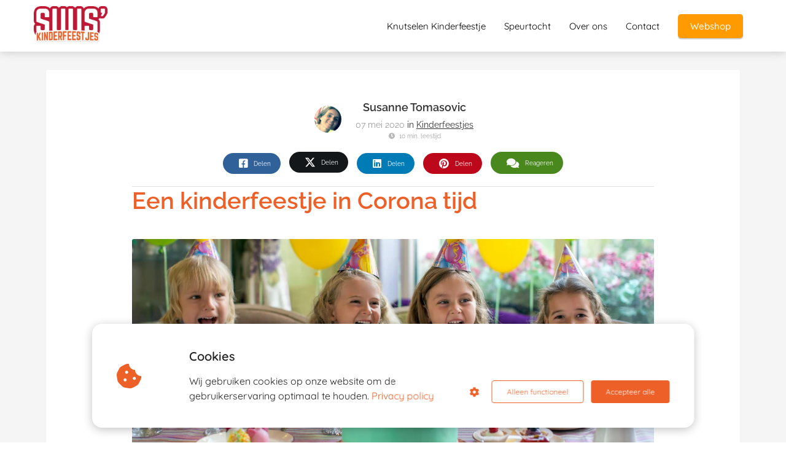

--- FILE ---
content_type: text/html
request_url: https://suuskinderfeestjes.nl/een-kinderfeestje-in-corona-tijd/
body_size: 21152
content:
<!DOCTYPE html><html
lang="nl" prefix="og: https://ogp.me/ns#"><head><meta
http-equiv="Content-Type" content="text/html; charset=utf-8" /><meta
name="viewport" content="width=device-width, initial-scale=1"><meta
property="og:locale" content="nl_NL"><link
rel="preload" fetchpriority="high" as="image" href="https://media-01.imu.nl/storage/suuskinderfeestjes.nl/2184/suus-kinderfeestjes.png" imagesrcset=""><link
rel="preload" fetchpriority="high" as="image" href="https://secure.gravatar.com/avatar/bd604c3dca40a60f454e90afa57e506f?s=96&d=mm&r=g" imagesrcset="https://media-01.imu.nl/storage/suuskinderfeestjes.nl/2184/kinderfeestje-tijdens-corona-header-1050x420.png 1050w"><link
rel="preload" fetchpriority="high" as="image" href="https://media-01.imu.nl/storage/suuskinderfeestjes.nl/2184/kinderfeestje-tijdens-corona-header-1050x420.png" imagesrcset="https://media-01.imu.nl/storage/suuskinderfeestjes.nl/2184/kinderfeestje-tijdens-corona-header-1050x420.png 1050w"><link
rel="preconnect" href="https://cdnjs.cloudflare.com"><link
rel="preconnect" href="https://app.phoenixsite.nl"><link
rel="preconnect" href="https://media-01.imu.nl"><link
rel="icon" href="https://media-01.imu.nl/wp-content/uploads?url=suuskinderfeestjes.nl/favicon.ico" type="image/x-icon" /><style>body,html{max-width:100%;display:none;font-family:"Roboto"}#wrapper{min-height:100%}.pricing-stars
p{font-family:FontAwesome}.editing-mode-message{display:none !important}</style><script>window.phx_track = window.phx_track || function() { (window.phx_track.q = window.phx_track.q || []).push(arguments) }</script><script defer>window.CookieConsent=new function(e){const t="cookie-warning-modal--popup";let n=JSON.parse(localStorage.getItem("cookieConsent")||"null");const c=!!n;function o(e=c){const t={c_consent_given:e};Object.entries(n).forEach((([e,n])=>{t[`c_consent_${e}`]=n})),"undefined"!=typeof phx_track&&phx_track("cookie_consent","","",t)}n={functional:!0,statistical:!1,marketing:!1,...n},o();const i=window.cookie_consent_compatibility_mode_enabled||!1;let s=null,a=null,l=null,d=null,u=null,r=null,k=null,h=null,g=null,m=null;const p=()=>{function t(e){h.checked=g.checked&&m.checked}s=e.getElementById("show-custom-settings"),a=e.getElementById("cookie"),l=e.getElementById("settings"),d=e.body,u=e.getElementById("accept-functional"),r=e.getElementById("accept-all"),k=e.getElementById("save-custom-settings"),h=e.getElementById("input-cookie-consent-all"),g=e.getElementById("input-cookie-consent-statistical"),m=e.getElementById("input-cookie-consent-marketing"),u.addEventListener("click",(function(){v(!1,!1),f(d,a)})),r.addEventListener("click",(function(){v(!0,!0),f(d,a)})),k.addEventListener("click",(function(){v(!!g.checked,!!m.checked),f(d,a),f(d,l)})),s.addEventListener("click",(function(){a.classList.remove("show"),setTimeout((function(){l.classList.add("show")}),100)})),h.addEventListener("change",(function(e){g.checked=e.target.checked,m.checked=e.target.checked})),g.addEventListener("change",t),m.addEventListener("change",t),c||setTimeout((()=>{L()}),1e3)};function f(e,n){n.classList.contains(t)&&e.classList.remove("active-popup"),n.classList.remove("show")}function v(t,c){n.statistical=t,n.marketing=c,localStorage.setItem("cookieConsent",JSON.stringify(n)),i?location.reload():_script_loader.loadScriptSrc(),e.dispatchEvent(new CustomEvent("cookie-consent-changed",{detail:{givenConsentItems:n}})),o(!0)}"complete"===e.readyState||"loaded"===e.readyState?p():e.addEventListener("DOMContentLoaded",p);const E=function(){g.checked=n.statistical,m.checked=n.marketing,h.checked=n.statistical&&n.marketing},L=function(){E(),a.classList.add("show"),a.classList.contains(t)&&d.classList.add("active-popup")};this.openCookieConsentPopup=function(){E(),l.classList.add("show"),d.classList.add("active-popup")},this.hasConsent=function(e){return n[e]||!1},this.getGivenConsentItems=function(){return n},this.hasGivenPreference=function(){return c}}(document);</script><link
rel="amphtml" href="https://suuskinderfeestjes.nl/een-kinderfeestje-in-corona-tijd/amp/"><script>window.pages_url = "https://app.phoenixsite.nl/";</script><script async src="[data-uri]" data-type="statistical"></script><script async src="[data-uri]" data-type="marketing"></script><meta
property="fb:admins" content="268478996545439"/><script type="text/javascript" async="" data-type="functional" lazy-script="https://static.klaviyo.com/onsite/js/Xue52D/klaviyo.js"></script> <script data-type="functional" lazy-script="[data-uri]"></script>  <script data-type="functional" lazy-script="[data-uri]"></script> <meta
name="google-site-verification" content="GC5XFWPK80peAchl3E5idPdYEZcswDQwneREYRAfJX0" /><title>Een kinderfeestje in Corona tijd</title><meta
name="description" content="We hebben de afgelopen tijd heel wat teleurgestelde kinderen gezien. Jarig zijn in Corona tijd is toch minder leuk. Niet&hellip;"/><meta
name="keywords" content=""/><meta
name="robots" content="index, follow"/><link
rel="dns-prefetch" href="//cdn.phoenixsite.nl" /><link><link
rel="dns-prefetch" href="//app.phoenixsite.nl" /><link><link
rel="canonical" href="https://suuskinderfeestjes.nl/een-kinderfeestje-in-corona-tijd/"><meta
property="og:type" content="article"/><meta
name="twitter:card" content="summary" /><meta
property="og:title" content="Een kinderfeestje in Corona tijd"/><meta
property="og:description" content="We hebben de afgelopen tijd heel wat teleurgestelde kinderen gezien. Jarig zijn in Corona tijd is toch minder leuk. Niet&hellip;"/><meta
property="og:image" content="https://media-01.imu.nl/storage/suuskinderfeestjes.nl/2184/kinderfeestje-tijdens-corona-header-1050x420.png"/><meta
property="og:url" content="https://suuskinderfeestjes.nl/een-kinderfeestje-in-corona-tijd/"/><script type="application/ld+json">{
          "@context": "https://schema.org",
          "@type": "NewsArticle",
          "mainEntityOfPage": {
            "@type": "WebPage",
            "@id": "https://suuskinderfeestjes.nl/een-kinderfeestje-in-corona-tijd/"
          },
          "headline": "Een kinderfeestje in Corona tijd",
          "image": [
            "https://media-01.imu.nl/storage/suuskinderfeestjes.nl/2184/kinderfeestje-tijdens-corona-header-1050x420.png"
           ],
                "datePublished": "2020-05-07 09:42:32",
                "dateModified": "2025-03-09 18:02:51",
          "author": {
            "@type": "Person",
            "name": "Susanne Tomasovic"
          },
           "publisher": {
            "@type": "Organization",
            "name": "Suus kinderfeestjes",
            "logo": {
              "@type": "ImageObject",
              "url": "https://media-01.imu.nl/storage/suuskinderfeestjes.nl/2184/suus-kinderfeestjes.png"
            }
          },
          "description": "We hebben de afgelopen tijd heel wat teleurgestelde kinderen gezien. Jarig zijn in Corona tijd is toch minder leuk. Niet…"
        }</script><script>window.active_data_resources_comments = {"app_domain":"https:\/\/app.phoenixsite.nl","privacy_policy_url":"https:\/\/suuskinderfeestjes.nl\/privacy-policy\/","website_lang":"nl_NL","translations":{"publish_comment":"Reactie plaatsen","your_comment":"Jouw reactie...","characters_used":"karakters gebruikt","name":"Naam","email":"E-mail","email_wont_be_published":"Je e-mailadres zal nooit worden gedeeld of gepubliceerd"},"article":{"id":134799,"domain":"suuskinderfeestjes.nl","comments_manually_approve":0,"comments_allow_anonymous":0}}</script><script type="application/javascript">window.addEventListener("load", function () {
                    let buttons = document.getElementsByClassName("leave-comment-btn");
                    let commentScriptLoaded = false;
                    
                    function addCommentScript(entries) {
                      if (!entries[0].isIntersecting) return;
                      if (commentScriptLoaded) return;
                      commentScriptLoaded = true;
                      let headID = document.getElementsByTagName("head")[0];
                      let newScript = document.createElement("script");
                      newScript.type = "text/javascript";
                      newScript.src = "https://app.phoenixsite.nl/js/comments.js?v=20251216193724";
                      headID.appendChild(newScript);
                    }
                    
                    let options = {
                      rootMargin: "0px",
                      threshold: 0.1
                    }
                    
                    let observer = new IntersectionObserver((entries) => addCommentScript(entries), options);
    
                    for (let i = 0; i < buttons.length; i++) {
                      observer.observe(buttons[i])
                    }
                });</script> <script>var base_pages_api_url = "https://app.phoenixsite.nl/";</script> <script>let url_string = window.location.href;
  let url = new URL(url_string);
  let order_value = url.searchParams.get("order_value");
  let order_name = url.searchParams.get("product_name");
  let order_sku = url.searchParams.get("sku");
  let order_number = url.searchParams.get("nr");
  let order_quantity = url.searchParams.get("quantity");

  if(!!order_value && !!order_name && !!order_sku && !!order_number && !!order_quantity) {
    window.dataLayer = window.dataLayer || [];
    dataLayer.push({
      "event": "purchase",
      "transactionId": order_number,
      "transactionTotal": order_value,
      "transactionProducts": [{
        "sku": order_sku,
        "name": order_name,
        "price": order_value,
        "quantity":order_quantity
      }] });
  }</script> <script defer src="https://cdnjs.cloudflare.com/ajax/libs/jquery/3.6.0/jquery.min.js"></script> <script defer src="https://cdn.phoenixsite.nl/pageomatic/assets/js/client/parameter-vars.js?v=20251216193724"></script> <script defer src="https://cdn.phoenixsite.nl/pageomatic/assets/js/client/img-popup-box.js?v=20251216193724"></script> <script defer src="https://cdn.phoenixsite.nl/pageomatic/assets/js/client/video-popup-box.js?v=20251216193724"></script> <script defer src="https://cdn.phoenixsite.nl/pageomatic/assets/js/client/portfolio-popup-box.js?v=20251216193724"></script> <script defer src="https://cdn.phoenixsite.nl/pageomatic/assets/js/client/menu-scroll.js?v=20251216193724"></script> <script defer src="https://cdn.phoenixsite.nl/pageomatic/assets/js/client/anchor-scroll-script.js?x=2&v=20251216193724"></script> <script defer src="https://cdn.phoenixsite.nl/pageomatic/assets/js/client/box-slider-script.js?v=20251216193724"></script> <script defer src="https://cdn.phoenixsite.nl/pageomatic/assets/js/client/common-scripts-ps.js?v=20251216193724"></script> <script defer src="https://cdn.phoenixsite.nl/pageomatic/assets/js/client/two-step-optin-trigger.js?v=20251216193724"></script> <script defer type='text/javascript' src="https://cdn.phoenixsite.nl/pageomatic/assets/js/client/phx-admin-menu.js?v=20251216193724"></script> <script defer type='text/javascript' src="https://cdn.phoenixsite.nl/pageomatic/assets/js/client/fake-scroll.js"></script> <script defer src="https://app.phoenixsite.nl/js/popups.js?v=20251216193724"></script> <script defer src="https://cdn.phoenixsite.nl/pageomatic/assets/js/client/turbo-snippets-new.js?v=20251216193724"></script> <script defer src="https://cdn.phoenixsite.nl/pageomatic/assets/js/client/blogpost-scripts.js?v=20251216193724"></script> <script defer src="https://cdn.phoenixsite.nl/pageomatic/assets/js/client/optin-forms.js?v=20251216193724"></script> <script  src="https://cdn.phoenixsite.nl/pageomatic/assets/js/client/uuid.js?v=20251216193724"></script> <script defer src="https://cdn.phoenixsite.nl/pageomatic/assets/js/client/social-counter.js?v=20251216193724"></script> <script defer src="https://cdn.phoenixsite.nl/pageomatic/assets/js/client/news-unit-new.js?v=20251216193724"></script> <script async
            defer
            src="https://sc.imu.nl/js/phx-analytics.js?v=20251216193724"
            data-w-id="782"
            data-p-t="blog_post_template"
    ></script> <link
rel="stylesheet" type="text/css" href="https://cdn.phoenixsite.nl/pageomatic/assets/css/releases/flat-theme-general.css?v=20251216193724"><link
rel="stylesheet" type="text/css" href="https://cdn.phoenixsite.nl/pageomatic/assets/css/pages-phoenix-footers.css?v=20251216193724"><link
rel="stylesheet" type="text/css" href="https://cdn.phoenixsite.nl/pageomatic/assets/css/master-style.css?v=20251216193724"><link
rel="stylesheet" type="text/css" href="https://cdn.phoenixsite.nl/pageomatic/assets/css/releases/phx-admin-menu.css?v=20251216193724"><link
rel="stylesheet" type="text/css" href="https://app.phoenixsite.nl/api/v1.0/assets/custom.css?domain=suuskinderfeestjes.nl&website_design_id=1118&v=20251216193724-1525439912"><link
rel="preload" href="https://cdnjs.cloudflare.com/ajax/libs/font-awesome/5.15.4/css/all.min.css" as="style" onload="this.onload=null;this.rel='stylesheet'"><link
rel="preload" href="https://cdn.phoenixsite.nl/pageomatic/assets/css/font-styles/poppins.css" as="style" onload="this.onload=null;this.rel='stylesheet'"><link
rel="preload" href="https://cdn.phoenixsite.nl/pageomatic/assets/css/font-styles/didact-gothic.css" as="style" onload="this.onload=null;this.rel='stylesheet'"><link
rel="preload" href="https://cdn.phoenixsite.nl/pageomatic/assets/css/font-styles/quicksand.css" as="style" onload="this.onload=null;this.rel='stylesheet'"><link
rel="preload" href="https://cdn.phoenixsite.nl/pageomatic/assets/css/font-styles/raleway.css" as="style" onload="this.onload=null;this.rel='stylesheet'"><link
rel="preload" href="https://cdn.phoenixsite.nl/pageomatic/assets/css/font-styles/montserrat.css" as="style" onload="this.onload=null;this.rel='stylesheet'"><link
rel="preload" href="https://cdn.phoenixsite.nl/pageomatic/assets/css/font-styles/open-sans.css" as="style" onload="this.onload=null;this.rel='stylesheet'"><link
rel="preload" href="https://cdn.phoenixsite.nl/pageomatic/assets/css/font-styles/roboto.css" as="style" onload="this.onload=null;this.rel='stylesheet'"><noscript><link
rel="stylesheet" href="https://cdnjs.cloudflare.com/ajax/libs/font-awesome/5.15.4/css/all.min.css"><link
rel="stylesheet" href="https://cdn.phoenixsite.nl/pageomatic/assets/css/font-styles/poppins.css"><link
rel="stylesheet" href="https://cdn.phoenixsite.nl/pageomatic/assets/css/font-styles/didact-gothic.css"><link
rel="stylesheet" href="https://cdn.phoenixsite.nl/pageomatic/assets/css/font-styles/quicksand.css"><link
rel="stylesheet" href="https://cdn.phoenixsite.nl/pageomatic/assets/css/font-styles/raleway.css"><link
rel="stylesheet" href="https://cdn.phoenixsite.nl/pageomatic/assets/css/font-styles/montserrat.css"><link
rel="stylesheet" href="https://cdn.phoenixsite.nl/pageomatic/assets/css/font-styles/open-sans.css"><link
rel="stylesheet" href="https://cdn.phoenixsite.nl/pageomatic/assets/css/font-styles/roboto.css"></noscript><script>window.phxsite = {"app_domain":"https:\/\/app.phoenixsite.nl","pages_version":2.1};</script> </head><body> <script data-type="marketing">!function(f,b,e,v,n,t,s)
  {if(f.fbq)return;n=f.fbq=function(){n.callMethod?
  n.callMethod.apply(n,arguments):n.queue.push(arguments)};
  if(!f._fbq)f._fbq=n;n.push=n;n.loaded=!0;n.version='2.0';
  n.queue=[];t=b.createElement(e);t.async=!0;
  t.src=v;s=b.getElementsByTagName(e)[0];
  s.parentNode.insertBefore(t,s)}(window, document,'script',
  'https://connect.facebook.net/en_US/fbevents.js');
  fbq('init', '1747737355487576');</script> <noscript><img
height="1" width="1" style="display:none"
src="https://www.facebook.com/tr?id=1747737355487576&ev=PageView&noscript=1"
/></noscript><div
id="wrapper"> <script type="application/ld+json">{
                    "@context": "https://schema.org",
                    "@type": "Organization",

                    "@id": " https://suuskinderfeestjes.nl ",
                    "name" : " Suus kinderfeestjes ",
                    "url": " https://suuskinderfeestjes.nl ",
                    "email": " info@suuskinderfeestjes.nl ",
                    "telephone": " 0031299684024 ",
                    "address": {
                        "@type": "PostalAddress",
                        "streetAddress": " Insulindeweg 27 ",
                        "addressLocality": " Middenbeemster ",
                        "postalCode": " 1462MJ ",
                        "addressCountry": "NL"
                    },
                    "logo": "https://media-01.imu.nl/storage/suuskinderfeestjes.nl/2184/suus-kinderfeestjes.png", "sameAs" :
                    [
                        "https://www.facebook.com/suuskinderfeestjes", "https://twitter.com/suuskinderfeest", "https://www.youtube.com/channel/UCpqzTvzxW1BmZSSkqLc594g", "https://www.linkedin.com/in/jouw-profiel", "https://instagram.com/suuskinderfeest", "https://www.pinterest.com/suusfeest/"
                    ]
                }</script><div
id="fb-root"></div><script>window.pages_url = "https://app.phoenixsite.nl/";</script><script>function getFBCookie(cname) {
                        let name = cname + "=";
                    let decodedCookie = decodeURIComponent(document.cookie);
                    let ca = decodedCookie.split(";");
                    for(let i = 0; i <ca.length; i++) {
                            let c = ca[i];
                        while (c.charAt(0) == " ") {
                            c = c.substring(1);
                        }
                        if (c.indexOf(name) == 0) {
                            return c.substring(name.length, c.length);
                        }
                    }
                    return "";
                }const fbp = getFBCookie('_fbp'); const fbc = getFBCookie('_fbc');window.page_view_uuid = generateUUID();fbq('track', 'PageView', {fbp: fbp, fbc: fbc,} );window.push_page_view = true;</script><div><div
class="header-client-styling"><div
class="basic-header-styling small-size-header"><div
class="desktop-header "><div
style="background-color: #ffffff; color: #000000" class="preview-header-item small-size-header"><div
class="header-item-placement normal-width-header">
<a
href="https://suuskinderfeestjes.nl/" class="logo-link"><div
class="desktop-logo">
<img
src="https://media-01.imu.nl/storage/suuskinderfeestjes.nl/2184/suus-kinderfeestjes.png" alt="suus kinderfeestjes" title="Een bijzonder kinderfeestje in een handomdraai!" srcset="" width="" height=""></div>
</a><div
class="menu-bar"><div
class="menu-list menu-margin" style="color: #000000">
<a
href="https://suuskinderfeestjes.nl/knutselen-kinderfeestje/" class="menu-link-styling" ><div
class="menu-item menu-item-background    background-effect">
Knutselen Kinderfeestje</div>
</a></div><div
class="menu-list menu-margin" style="color: #000000">
<a
href="https://suuskinderfeestjes.nl/speurtochten/" class="menu-link-styling" ><div
class="menu-item menu-item-background    background-effect">
Speurtocht</div>
</a></div><div
class="menu-list menu-margin" style="color: #000000">
<a
href="https://suuskinderfeestjes.nl/over-ons/" class="menu-link-styling" ><div
class="menu-item menu-item-background    background-effect">
Over ons</div>
</a></div><div
class="menu-list menu-margin" style="color: #000000">
<a
href="https://suuskinderfeestjes.nl/contact/" class="menu-link-styling" ><div
class="menu-item menu-item-background    background-effect">
Contact</div>
</a></div><div
class="menu-list">
<a
href="https://suuskinderfeestjesshop.nl" ><div
class="menu-item" style="color: #000000;"><div
class="cta-header-button " style="color: #ffffff; background-color: #ff9b00">
Webshop</div></div>
</a></div></div></div></div></div></div><div
class="mobile-header top-mobile-template"><div
style="background-color: #ffffff; color: #000000" class="mobile-header-bar">
<a
href="https://suuskinderfeestjes.nl/"><div
class="mobile-logo">
<img
src="https://media-01.imu.nl/storage/suuskinderfeestjes.nl/2184/suus-kinderfeestjes.png" alt="suus kinderfeestjes" title="Een bijzonder kinderfeestje in een handomdraai!" srcset="" width="" height=""></div>
</a><div
class="mobile-header-menu-bar"><div
class="burger-menu-icon">
<i
class="fa fa-bars"></i></div></div></div><div
class="mobile-menu-item-container" style="background-color: #ffffff">
<a
href="https://suuskinderfeestjes.nl/knutselen-kinderfeestje/"><div
class="mobile-menu-nav-item " style="color: #000000">
Knutselen Kinderfeestje</div>
</a>
<a
href="https://suuskinderfeestjes.nl/speurtochten/"><div
class="mobile-menu-nav-item " style="color: #000000">
Speurtocht</div>
</a>
<a
href="https://suuskinderfeestjes.nl/over-ons/"><div
class="mobile-menu-nav-item " style="color: #000000">
Over ons</div>
</a>
<a
href="https://suuskinderfeestjes.nl/contact/"><div
class="mobile-menu-nav-item " style="color: #000000">
Contact</div>
</a><div
class="mobile-bottom-flex">
<a
class="mobile-cta-button" href="https://suuskinderfeestjesshop.nl" ><div
class="menu-item" style="color: #000000;"><div
class="cta-header-button " style="color: #ffffff; background-color: #ff9b00">
Webshop</div></div>
</a></div></div></div></div></div><div
class="two-step-optin-wrapper flat-theme"><div
class="two-step-popup primary-c-bg-gradient two-step-close"></div></div><div
id="loadbalancer_valid_cache" style="display:none"></div><div
class="odd-even-row  all-devices  flat-theme"><div
class="row-nest-one" data-rowuuid="b16cc92c-9f76-48bf-a747-c76026aac242" id="1" data-element="standard-blogpost-template"><div
class="row-nest-two" id="content_row_7629458"><div
class="row-nest-three row-bg-gray     " style="color: #333333; background-color: ; background-image: ; "><div
class="full-row blogpost-padding higher-z-index blogpost-template-wrapper flat-theme flat-theme-content" ><div
class="share-icons-wrap"><div
class="share-icons-modal"><div
class="close-share-modal primary-c-contrast-txt">
<i
class="fa fa-times"></i></div><div
class="share-modal-title primary-c-bg primary-c-contrast-txt">
Sharing would be great!</div><div
class="share-modal-text">
Sharing would be great!</div><div
class="share-modal-inner">
<a
data-platform="facebook" class="share-post-btn share-post-btn-frame facebook mimic-title" >
<i
class="fab fa-facebook"></i><div
class="share-post-btn-txt">
Delen</div><div
class="share-count">
0</div>
</a>
<a
data-platform="twitter" class="share-post-btn share-post-btn-frame twitter mimic-title" style="background-color: #14171A!important;" >
<svg
xmlns="http://www.w3.org/2000/svg" width="16" height="16" fill="currentColor" class="bi bi-twitter-x" viewBox="0 0 16 16" style="margin-right:10px;margin-left:10px;" >
<path
d="M12.6.75h2.454l-5.36 6.142L16 15.25h-4.937l-3.867-5.07-4.425 5.07H.316l5.733-6.57L0 .75h5.063l3.495 4.633L12.601.75Zm-.86 13.028h1.36L4.323 2.145H2.865z"/>
</svg><div
class="share-post-btn-txt">
Delen</div><div
class="share-count">
0</div>
</a>
<a
data-platform="linkedin" class="share-post-btn share-post-btn-frame linkedin mimic-title" >
<i
class="fab fa-linkedin"></i><div
class="share-post-btn-txt">
Delen</div><div
class="share-count">
0</div>
</a>
<a
data-platform="pinterest" class="share-post-btn share-post-btn-frame pinterest mimic-title" >
<i
class="fab fa-pinterest"></i><div
class="share-post-btn-txt">
Delen</div><div
class="share-count">
0</div>
</a>
<a
target="_blank" href="whatsapp://send?text=https://suuskinderfeestjes.nl/een-kinderfeestje-in-corona-tijd/"  class="share-post-btn whatsapp mimic-title" >
<i
class="fab fa-whatsapp"></i>
</a></div></div></div><div
class="subscribe-wrap"><div
class="subscribe-modal"><div
class="close-subscribe-modal primary-c-contrast-txt">
<i
class="fa fa-times"></i></div><div
class="subscribe-modal-title primary-c-contrast-txt primary-c-bg">
Follow us to receive the latest news!</div><div
class="subscribe-modal-text">
Follow us to receive the latest news!</div><div
class="subscribe-modal-form">
<:optin-form-placeholder></:optin-form-placeholder></div><div
class="subscribe-modal-social" style="display: none;"><div
class="subscribe-social-title"></div><div
class="row socialmediaprofiles"><div
class="col-xs-12">
<a
href="https://www.facebook.com/suuskinderfeestjes" class="link-facebook" target="_blank">
<span
class="fab fa-facebook facebook"></span><div
class="hidden-profile-bg"></div>
</a>
<a
href="https://twitter.com/suuskinderfeest" class="link-twitter" style="background-color: #14171A;" target="_blank">
<svg
xmlns="http://www.w3.org/2000/svg" width="16" height="16" fill="white" class="bi bi-twitter-x" viewBox="0 0 16 16">
<path
d="M12.6.75h2.454l-5.36 6.142L16 15.25h-4.937l-3.867-5.07-4.425 5.07H.316l5.733-6.57L0 .75h5.063l3.495 4.633L12.601.75Zm-.86 13.028h1.36L4.323 2.145H2.865z"/>
</svg><div
class="hidden-profile-bg"></div>
</a>
<a
href="https://www.youtube.com/channel/UCpqzTvzxW1BmZSSkqLc594g" class="link-youtube" target="_blank">
<span
class="fab fa-youtube youtube"></span><div
class="hidden-profile-bg"></div>
</a>
<a
href="https://www.linkedin.com/in/jouw-profiel" class="link-linkedin" target="_blank">
<span
class="fab fa-linkedin linkedin"></span><div
class="hidden-profile-bg"></div>
</a>
<a
href="https://instagram.com/suuskinderfeest" class="link-instagram" target="_blank">
<span
class="fab fa-instagram instagram"></span><div
class="hidden-profile-bg"></div>
</a>
<a
href="https://www.pinterest.com/suusfeest/" class="link-pinterest" target="_blank">
<span
class="fab fa-pinterest pinterest"></span><div
class="hidden-profile-bg"></div>
</a></div></div></div></div></div><div
class="full-row-center"><div
class="standard-blogpost-unit blogpost-unit-wrapper"><div
class="blogpost-share-wrap-sidedock"><div
class="share-buttons-cta-txt"></div><div
class="share-buttons-wrap" style="display: none;">
<a
data-platform="facebook" class="share-post-btn share-post-btn-frame facebook mimic-title" >
<i
class="fab fa-facebook color-icon"></i><div
class="share-post-btn-txt">
Delen</div><div
class="share-count facebook-share-count">
0</div>
</a>
<a
data-platform="twitter" class="share-post-btn share-post-btn-frame twitter mimic-title" style="background-color: #14171A!important;" >
<svg
xmlns="http://www.w3.org/2000/svg" width="16" height="16" fill="currentColor" class="bi bi-twitter-x" viewBox="0 0 16 16" style="margin-right:10px;margin-left:10px;" >
<path
d="M12.6.75h2.454l-5.36 6.142L16 15.25h-4.937l-3.867-5.07-4.425 5.07H.316l5.733-6.57L0 .75h5.063l3.495 4.633L12.601.75Zm-.86 13.028h1.36L4.323 2.145H2.865z"/>
</svg><div
class="share-post-btn-txt">
Delen</div><div
class="share-count twitter-share-count">
0</div>
</a>
<a
data-platform="linkedin" class="share-post-btn share-post-btn-frame linkedin mimic-title" >
<i
class="fab fa-linkedin color-icon"></i><div
class="share-post-btn-txt">
Delen</div><div
class="share-count linkedin-share-count">
0</div>
</a>
<a
data-platform="pinterest" class="share-post-btn pinterest share-post-btn-frame mimic-title" >
<i
class="fab fa-pinterest  color-icon"></i><div
class="share-post-btn-txt">
Delen</div><div
class="share-count pinterest-share-count">
0</div>
</a>
<a
href="#commentsanchor" class="share-post-btn trigger-comments mimic-title" >
<i
class="fa fa-comments  color-icon"></i><div
class="share-post-btn-txt">
Reageren</div>
</a><div
class="share-post-btn no-animation total-likes-leftbar mimic-title"><div
class="side-total-share-count"><div
class="total-share-count">
0</div>
<i
class="fa fa-heart"></i></div>
<span>Times shared</span></div></div></div><div
class="blogpost-top-wrap"><div
class="blogpost-info-wrap"><div
class="blogpost-author-img">
<img
src="https://secure.gravatar.com/avatar/bd604c3dca40a60f454e90afa57e506f?s=96&d=mm&r=g" width="50" height="50"></div><div
class="blogpost-author-details"><div
class="blogpost-author-name">
<a
href="https://suuskinderfeestjes.nl/author/susanne">Susanne Tomasovic</a></div><div
class="blogpost-date-category-wrap"><div
class="blogpost-date">
07 mei 2020&nbsp;</div><div
class="blogpost-category">
in <a
href="https://suuskinderfeestjes.nl/kinderfeestjes/">Kinderfeestjes</a></div><div
class="article-avarage-read"><div
class='blog-post-read-time-holder'>10
min. leestijd</div></div></div></div></div><div
class="blogpost-share-wrap-onestep standard-blogpost-share-wrap-onestep"><div
class="share-buttons-cta-txt"></div><div
class="mobile-cta-txt" >
Sharing is caring</div><div
class="share-buttons-wrap" >
<a
data-platform="facebook" class="share-post-btn share-post-btn-frame facebook mimic-title" >
<i
class="fab fa-facebook  color-icon"></i><div
class="share-post-btn-txt">
Delen</div><div
class="share-count facebook-share-count">
0</div>
</a>
<a
data-platform="twitter" class="share-post-btn share-post-btn-frame twitter mimic-title" style="background-color: #14171A!important;" >
<svg
xmlns="http://www.w3.org/2000/svg" width="16" height="16" fill="currentColor" class="bi bi-twitter-x" viewBox="0 0 16 16" style="margin-right:10px;margin-left:10px;" >
<path
d="M12.6.75h2.454l-5.36 6.142L16 15.25h-4.937l-3.867-5.07-4.425 5.07H.316l5.733-6.57L0 .75h5.063l3.495 4.633L12.601.75Zm-.86 13.028h1.36L4.323 2.145H2.865z"/>
</svg><div
class="share-post-btn-txt">
Delen</div><div
class="share-count twitter-share-count">
0</div>
</a>
<a
data-platform="linkedin" class="share-post-btn linkedin share-post-btn-frame mimic-title" >
<i
class="fab fa-linkedin color-icon"></i><div
class="share-post-btn-txt">
Delen</div><div
class="share-count linkedin-share-count">
0</div>
</a>
<a
data-platform="pinterest" class="share-post-btn share-post-btn-frame pinterest mimic-title" >
<i
class="fab fa-pinterest  color-icon"></i><div
class="share-post-btn-txt">
Delen</div><div
class="share-count pinterest-share-count">
0</div>
</a>
<a
href="#commentsanchor" class="share-post-btn trigger-comments mimic-title" >
<i
class="fa fa-comments  color-icon"></i><div
class="share-post-btn-txt">
Reageren</div>
</a>
<a
target="_blank" href="whatsapp://send?text=https://suuskinderfeestjes.nl/een-kinderfeestje-in-corona-tijd/" class="share-post-btn whatsapp mimic-title" >
<i
class="fab fa-whatsapp  color-icon"></i>
<span>Delen</span>
</a></div></div><div
class="blogpost-share-wrap-twostep standard-blogpost-share-wrap-twostep hidden"><div
class="share-post-btn share-trigger"  ><div
class="share-txt">
Delen</div><div
class="total-shares-header"><div
class="total-shares-header-num total-share-count">
<i
class="fa fa-solid fa-heart"></i></div></div></div><div
class="share-post-btn share-trigger"  style="display: none;"><div
class="share-txt">
Delen</div><div
class="total-shares-header"><div
class="total-shares-header-num total-share-count">
<i
class="fa fa-solid fa-heart"></i></div></div></div>
<a
href="#commentsanchor" class="respond-post-btn" ><div
class="share-txt">
Reageren</div><div
class="respond-icon">
<i
class="fa fa-comment"></i></div>
</a><div
class="clear"></div></div><div
class="clear"></div></div><div
class="blogpost-title primary-c-txt"><h1>Een kinderfeestje in Corona tijd</h1></div><div
class="blogpost-header-img">
<img
src="https://media-01.imu.nl/storage/suuskinderfeestjes.nl/2184/kinderfeestje-tijdens-corona-header-1050x420.png" srcset="https://media-01.imu.nl/storage/suuskinderfeestjes.nl/2184/kinderfeestje-tijdens-corona-header-1050x420.png 1050w"  "" alt="Een kinderfeestje in Corona tijd"></div><div
id="article-content-holder" class="blogpost-content">
We hebben de afgelopen tijd heel wat teleurgestelde kinderen gezien. Jarig zijn in Corona tijd is toch minder leuk. Niet kunnen trakteren, geen visite en het kinderfeestje op de lange baan.Toch lijkt het nu voorzichtig weer mogelijk. Maar hoe organiseer je nu een veilig kinderfeestje? Waar moet je op letten en wat kan wel en wat kun je beter niet doen?Op 6 mei versoepelde de overheid de maatregelen tegen Corona en het goede nieuws is"Kinderfeestjes kunnen, als je rekening houdt met een aantal zaken weer gevierd worden!<h1>Een kinderfeestje in Corona tijd, houd hier rekening mee:</h1>
Vanuit de overheid zijn er in ieder geval een aantal zaken duidelijk gemaakt:<ul><li><strong>Jonge kinderen mogen samen spelen.</strong> Het betref kinderen tot 12 jaar. Zij hoeven geen 1,5 meter afstand van elkaar te houden.</li><li><strong>Samen buiten spelen is veiliger</strong></li><li><strong>Bij verkoudsheidsklachten blijf je thuis</strong></li><li><strong>Hygiëne is heel belangrijk</strong> (handen wassen, handen wassen, handen wassen)</li><li><strong>Groepen tot maximaal 10 kinderen</strong> zijn  op dit moment toegestaan</li><li><strong>Vanaf 11 mei</strong> gaan de kinderen weer voorzichtig naar school en het lijkt dan ook verstandig om vanaf dan het kinderfeestje te plannen</li></ul><h3>Vanaf 1 juni:</h3>
[tweetquote]De Corona maatregelen worden langzaam versoepeld. Vanaf 1 juni is het weer mogelijk om met groepen tot 30 personen samen te komen[/tweetquote]Goed nieuws dus als jij wat meer kinderen uit wilt nodigen maar houd in je achterhoofd dat als je de groep groter maakt, dit ook het risico groter maakt. Bovendien moet je je afvragen of het voor de jarige fijn is als er zo'n grote groep komt. Het is onze ervaring dat het vaak nogal overweldigend is. Natuurlijk biedt dit wel de mogelijkheid om met de familie de verjaardag in te halen maar denk er ook dan om dat je zoveel mogelijk afstand houdt en dat je mensen die in de risicogroep zitten wellicht later apart moet ontvangen.<h3>Verder zijn er verschillende zaken om rekening mee te houden:</h3><ul><li>Om het risico van verspreiding tegen te gaan, is het verstandig <strong>alleen bestaande contacten uit te nodigen</strong>. Is de klas van je kind op dit moment dus verdeeld in twee of meer groepen? Dan kun je het best kinderen uitnodigingen die je kind dagelijks al ziet. Dit zouden natuurlijk ook de vriendjes kunnen zijn waarmee je kind na school altijd buiten speelt of de vriendjes van de sportclub.</li><li><strong>Het contact met volwassenen moet je proberen te minimaliseren</strong>. Bedenk dus voor het feestje al hoe je de kinderen bijvoorbeeld laat binnen komen. Spreek bijvoorbeeld met ouders af dat zij niet mee naar binnen gaan maar al afscheid nemen bij het hek. Bedenk bovendien of het handig is om de kinderen na het feestje op te laten halen of ze thuis te brengen en welke vorm je ook kiest, bedenk hoe je dit zo kunt doen dat dit je hierbij zo min mogelijk contact hebt met andere volwassenen. Een kinderfeestje kan nog wel eens uitlopen, het zou dan niet handig zijn als ouders bij jou op de stoep samen moeten wachten.</li><li><strong>Vraag vooraf aan ouders of de kinderen verkouden zijn</strong>. Wees direct duidelijk; bij verkoudheid liever niet komen. Dat zou je ook op de uitnodiging kunnen melden. Zo weten de ouders van de andere kinderen ook dat je er serieus mee omgaat. Dit geeft in een onzeker tijd vertrouwen. Het is verstandig om ook bij de aanvang van het feestje nogmaals aan de ouders te vragen of de kinderen niet verkouden zijn.</li><li><strong>Hygiëne is natuurlijk een van de belangrijkste zaken</strong> bij het bestrijden van Corona. Toch vinden zeker jonge kinderen het vaak lastig de handen te wassen. Het fonteintje is net te hoog of ze willen na het plassen zo snel mogelijk terug naar de andere kinderen om maar niets te missen. Denk hier vooraf over na en begeleid jonge kinderen eventueel als ze naar het toilet gaan. Vraag oudere kinderen even terloops of ze de handen hebben gewassen en plan momenten in waarop je dit allemaal even doet. Ben je dus samen naar buiten geweest voor een speurtocht? Dan is het eerste dat iedereen gaat doen, handen wassen.</li><li><strong>Zorg voor voldoende papieren zakdoekjes.</strong> Kinderen en loopneuzen zijn eigenlijk van alle tijden maar nu wil je natuurlijk geen enkel risico nemen. Neus snuiten betekent dus steeds een nieuw zakdoekje gebruiken.</li><li><strong>Houd zoveel mogelijk afstand van de kinderen.</strong> Dat is natuurlijk lastig want je zult zo af en toe wel eens iemand moeten helpen met het strikken van de veters of begeleiden bij een spelletje maar je kunt het risico natuurlijk wel zoveel mogelijk beperken. In andere tijden zou je er misschien voor kiezen wat extra volwassenen achter de hand te houden voor hulp bij het feestje. Dat is nu niet echt verstandig. In plaats van meer volwassenen, zou je er nu ook voor kunnen kiezen de groep kinderen iets kleiner te maken. Dan wordt het voor jou wellicht wat overzichtelijker en eerlijk is eerlijk; vaak is een wat kleinere groep ook voor de jarige fijner, er is minder kans op ruzie en ieder krijgt de aandacht die het verdient.</li></ul>
<img
class="alignnone size-medium" src="https://media-01.imu.nl/storage/suuskinderfeestjes.nl/2184/kinderfeestje-tijdens-corona-300x300.png" loading="lazy"><h2 id="hoe_kun_je_nu_een_kinderfeestje_organiseren_met_inachtneming_van_deze_regels?">Hoe kun je nu een kinderfeestje organiseren met inachtneming van deze regels?</h2>
Hoe geef je het kinderfeestje nu handen en voeten en zorg je voor een onvergetelijk moment zonder dat jij hier zeeën van tijd aan kwijt bent?Zoals het er nu uitziet, is de meest veilige variant, <strong>het organiseren van een kinderfeestje thuis</strong>. In en om huis loop je op dit moment minder risico van besmetting. Op dit moment is het niet mogelijk en wellicht ook niet verstandig om uit te wijken naar een locatie waar veel mensen samen komen. Het zwembad, de bioscoop of de speeltuin zijn dan ook nu even niet de meest voor de hand liggende opties.Ik kan me voorstellen dat je een beetje op ziet tegen het organiseren van een kinderfeestje thuis. Vinden kinderen dit wel leuk en kost het me niet heel veel tijd? En misschien heb je ook niet zoveel inspiratie om dit zelf te organiseren. Ik help je dan ook graag een stukje op weg want er kan meer dan je denkt en zo moeilijk hoeft het ook niet te zijn.Vooropgesteld, ook kinderen snakken naar gezellige momenten samen. En of dit nu is in het allernieuwste pretpark met fantastische achtbaan of gewoon bij jou thuis, samen ongedwongen lol maken is eigenlijk waar het om draait.
In alle jaren dat ik als ouder verantwoordelijk was voor het organiseren van een kinderfeestje voor mijn eigen kinderen, kwam het onderwerp thuis blijven of weggaan altijd weer ter sprake. Ik was altijd bang dat ik met een kinderfeestje thuis de kinderen tekort deed maar telkens weer verzekerden zij (en ook hun vriendjes) me dat zij dit juist heel erg leuk vonden. Het zwembad hadden ze al zo vaak samen bezocht en ook de nieuwste indoor speeltuin was al helemaal verkend tijdens verschillende feestjes. Maar dat thuis feestje was altijd weer spannend omdat ze nooit precies wisten wat er zo u komen.Natuurlijk kostte dit mij wel voorbereidingstijd maar toen ik eenmaal een beproefd concept had bedacht, kon ik dit eenvoudig jaarlijks aanpassen en in een ander thema opnieuw organiseren. Uit al die jaren feestjes organiseren, heb ik wel het een en ander geleerd en dat geef ik graag aan jou door. <strong><a
href="https://suuskinderfeestjes.nl/kinderfeestje/">Klik hier voor mijn beste feesttips.</a></strong><img
class="alignnone size-medium" src="https://media-01.imu.nl/storage/suuskinderfeestjes.nl/2184/kinderfeestje-tijdens-corona1-300x300.png" loading="lazy"><h2 id="een_kinderfeestje_thuis, _zorg_voor_afwisseling">Een kinderfeestje thuis,  zorg voor afwisseling</h2>
Het is handig om het feestje te laten bestaan uit verschillende onderdelen die je kunt afwisselen. Zo zorg je dat er voor iedereen iets leuks is en is er een gezonde mix van actieve onderdelen en wat rustiger momenten.<strong>Denk bijvoorbeeld aan:</strong><ul><li><strong>Knutselen, </strong>ontbreekt het je aan inspiratie? We hebben tal van leuke ideetjes voor je op een rijtje gezet. Je vindt ze <strong><a
href="https://suuskinderfeestjes.nl/knutselen-kinderfeestje/">hier</a></strong>.</li><li><strong>Bingo, </strong>leuke prijsjes, een bingomolen en een gezellige presentator en het wordt zeker gezellig.</li><li><strong>Speurtocht, </strong>Je kunt deze zo groot of klein maken als je zelf wilt. Ik heb een <strong><a
href="https://suuskinderfeestjes.nl/speurtochten/">aantal tips</a> </strong>voor je op een rijtje gezet.</li><li><strong>Samen film kijken</strong>, wat denk je van een buitenbioscoop? Lekker verzamelen op kussens en met popcorn kijken naar de film in de tuin. Het is wel handig om buren te waarschuwen dat je dit gaat doen zodat ze voorbereid zijn op extra geluid</li><li><strong>Schminken of verkleden</strong>. Deze laatste is overigens in de Corona tijd wel wat lastiger. Ik zou er persoonlijk nu niet voor kiezen een verkleedkist te gebruiken maar je kunt de kinderen wel vragen om verkleed naar het feestje te komen en ook schminken kan wel maar laat de kinderen dan bijvoorbeeld zichzelf schminken ( meer geschikt voor oudere kinderen) en gebruik voor ieder kind een eigen schminksetje. Dit kun je na afloop meegeven als aandenken. (goedkope setjes zijn te koop bij bijvoorbeeld Action)</li><li><strong>Quizzen,</strong> dit kan ook een actieve quiz zijn waarbij je naar een bel moet rennen als je het antwoord weet of organiseer een pubquiz voor kinderen.</li><li><strong>Spellencircuit, </strong>kleine spelletjes zorgen vaak voor hilarische momenten, zorg voor een afwisseling van doe spelletjes en concentratie spelletjes.</li><li><strong>Disco, </strong>voetjes van de vloer en lekker dansen maar. Je kunt de kinderen vooraf vragen om hun favoriete liedjes door te geven. Hier kun je een playlist van maken waar je ze natuurlijk ook allemaal de link van stuurt zodat iedereen ook na het feestje nog lekker kan genieten.</li><li><strong>Hitjesbingo, </strong>deze leuke combinatie van bingo en dansen zorgt zeker voor een gezellige middag. Hoe je hitjesbingo speelt vertel ik je <strong><a
href="https://suuskinderfeestjes.nl/thuis-blijven-op-koningsdag-we-spelen-hitjesbingo/">hier.</a></strong></li><li><strong>Samen koken en lekker eten</strong> ( de barbecue is natuurlijk super leuk, bijvoorbeeld broodjes bakken boven het vuur. Let er wel op dat je hier een risico neemt door ieder kind te laten koken voor een ander en dus wellicht bacteriën verspreidt. Dit zou je kunnen voorkomen door ieder kind voor zichzelf te laten koken en bakken)</li><li><strong>Cupcakes versieren,</strong> let hier goed op dat ieder kind zijn eigen bakje  met versiering krijgt zodat ze niet allemaal uit dezelfde bakjes pakken.</li><li><strong>Knotsgek tekenspel, <a
href="https://suuskinderfeestjes.nl/leuke-dingen-doen-met-kinderen-thuis-tekenspel/">de uitleg en spelkaarten</a></strong> heb ik voor je klaargezet</li></ul>
Bij alle onderdelen geldt, het kan ook buiten. Ook met wat minder weer kun je best in de tuin of in het parkje vlakbij iets organiseren. Een partytent zorgt dan voor wat beschutting en een beetje wind kan helemaal geen kwaad.Is het trouwens lekker warm en zomers weer? Dan ga je natuurlijk voor een zomers kinderfeestje. Ik heb wat <strong><a
href="https://suuskinderfeestjes.nl/spelletjes-kinderfeestje-buitenspelletjes-in-de-zomer/">leuke zomerse spelletjes</a></strong> voor je verzameld en in <strong><a
href="https://suuskinderfeestjes.nl/kinderfeestje-in-de-zomer/">dit artikel</a></strong> vertel ik je hoe je eenvoudig een kinderfeestje in de zomer organiseert.<img
class="alignnone size-medium" src="https://media-01.imu.nl/storage/suuskinderfeestjes.nl/2184/kinderfeestje-zomer1-300x300-1.png" loading="lazy"><h2 id="op_je_kinderfeestje_eten_en_drinken">Op je kinderfeestje eten en drinken</h2>
Ook hier is het handig om vooraf even goed na te denken over hoe je kunt zorgen dat het risico op verspreiden van het Corona virus zo klein mogelijk wordt gemaakt. Misschien is het in deze tijd handig om te kiezen voor zoveel mogelijk verpakt eten en niet zelf uren te gaan kokkerellen.Kant en klare pannenkoeken zijn natuurlijk niet zo lekker als die die jij zelf maakt, maar wellicht een veiliger optie. Datzelfde geldt voor pizza's. En ook de cupcakes kun je prima kant en klaar kopen ( maar dan wel door de kinderen zelf laten versieren)Het dragen van handschoentjes door jou of de kinderen kan ook helpen bij het tegengaan van verspreiding van bacteriën maar let op; je moet dan wel goed weten hoe je ze aan en uit moet doen zodat je niet alsnog risico's neemt.<h2 id="het_allerbelangrijkte:_communiceren">Het allerbelangrijkte: Communiceren</h2>
Iedereen maakt zich in deze vreemde en onzekere tijd zorgen en dat is natuurlijk niet helemaal onterecht. Op fora wordt door ouders veel en vaak gevraagd wat nu verstandig is, kunnen de kinderen wel buiten spelen of thuis met vriendjes afspreken en hoe moet je dit met de kinderen communiceren?
Het is een gekke tijd voor iedereen. Zowel ouders als kinderen zijn zoekende naar het nieuwe normaal. Dat hebben we niet zomaar gevonden, daar moeten we samen uitkomen. Super belangrijk is het dan ook dat je in ieder geval duidelijk communiceert.Met ouders  zodat je ze duidelijk kunt maken hoe jij het feestje gaat organiseren en hoe je ervoor zorgt dat ieder risico zo klein mogelijk wordt gemaakt. Op deze manier zorg jij voor geruststelling en laat je weten dat je het serieus neemt.Maar vraag hen ook wat zij wel of niet prettig vinden en houd hier rekening mee en wees duidelijk, bij verkoudheid helaas geen kinderfeestje. Een natuurlijk kun je het teleurgestelde kind dan wel blij maken met een leuk alternatief, bijvoorbeeld op een later moment samen iets leuks doen of geef een zakje mee naar huis met wat zaken waarmee het kind thuis op afstand misschien toch mee kan doen via bijvoorbeeld Zoom.Maar communiceer ook duidelijk met de kinderen. Vertel hen vooraf wat de regels zijn en waarom je dit nu zo doet zodat ze weten waar ze rekening mee moeten houden maar ook begrijpen waarom dit is. Je zult zien dat dit heel veel vragen voorkomt.
Communiceer ook duidelijk met je kind en vertel voor het feestje goed hoe het gaat zijn en waarom je de dingen nu zo doet. Op die manier kan het zich voorbereiden op het feestje dat gaat komen en dat geeft rust.<h3>En de uitnodigingen?</h3>
Heel veel scholen hebben al een duidelijk beleid over het meegeven van uitnodigingen. Dit is juist om teleurgestelde kinderen te voorkomen en scheve gezichten tegen te gaan.Er is voor een kind niets zo erg als uitgenodigd worden voor een feestje maar dan toch niet mogen of kunnen komen. Om dit zoveel mogelijk te voorkomen, is het verstandig om voorafgaand aan het meegeven of opsturen ( wel zo veilig) van de uitnodigingen, eerst de ouders te vragen of het kind mag komen. Je kunt hen dan meteen uitleggen hoe je het feestje wilt gaan organiseren zodat ze niet vol vragen voor een voldongen feit staan. Het is een kleine moeite en je bespaart hiermee veel ellende.<h2 id="meer_vragen_over_een_kinderfeestje_in_corona_tijd?">Meer vragen over een kinderfeestje in Corona tijd?</h2>
Ik heb geprobeerd een zo compleet mogelijk verhaal voor je te maken waar je misschien weer wat stapjes verder mee komt. Misschien heb ik iets vergeten of heb jij een vraag waar het antwoord nu net niet op is gegeven. Ik help je graag verder. Stel je vraag dan hieronder in de comments en samen bedenken we de oplossing.<h1>Mag ik je een stukje helpen?</h1>
<img
class="alignnone size-medium" src="https://media-01.imu.nl/storage/suuskinderfeestjes.nl/2184/kinderfeestje1-500x300-3.png" loading="lazy">Wil jij thuis een kinderfeestje organiseren maar zie je op tegen de voorbereidingen, ontbreekt het je aan tijd of inspiratie? Mag ik je dan een stukje helpen? Dat kan met kant en klare speurtochten of knutselpakketten voor kinderfeestjes en ook aan de decoratie heb ik gedacht.Wil je weten wat we allemaal voor je hebben?<strong><a
href="https://suuskinderfeestjesshop.nl">Kijk dan even hier</a></strong></div><div
class="blogpost-share-wrap-onestep standard-blogpost-share-wrap-onestep bottom-share-btns bottom-onestep"><div
class="share-buttons-cta-txt"></div><div
class="mobile-cta-txt" >
Sharing is caring</div><div
class="share-buttons-wrap" >
<a
data-platform="facebook" class="share-post-btn share-post-btn-frame facebook mimic-title" >
<i
class="fab fa-facebook  color-icon"></i><div
class="share-post-btn-txt">
Delen</div><div
class="share-count facebook-share-count">
0</div>
</a>
<a
data-platform="twitter" class="share-post-btn share-post-btn-frame twitter mimic-title" style="background-color: #14171A!important;" >
<svg
xmlns="http://www.w3.org/2000/svg" width="16" height="16" fill="currentColor" class="bi bi-twitter-x" viewBox="0 0 16 16" style="margin-right:10px;margin-left:10px;" >
<path
d="M12.6.75h2.454l-5.36 6.142L16 15.25h-4.937l-3.867-5.07-4.425 5.07H.316l5.733-6.57L0 .75h5.063l3.495 4.633L12.601.75Zm-.86 13.028h1.36L4.323 2.145H2.865z"/>
</svg><div
class="share-post-btn-txt">
Delen</div><div
class="share-count twitter-share-count">
0</div>
</a>
<a
data-platform="linkedin" class="share-post-btn share-post-btn-frame linkedin mimic-title" >
<i
class="fab fa-linkedin color-icon"></i><div
class="share-post-btn-txt">
Delen</div><div
class="share-count linkedin-share-count">
0</div>
</a>
<a
data-platform="pinterest" class="share-post-btn share-post-btn-frame pinterest mimic-title" >
<i
class="fab fa-pinterest  color-icon"></i><div
class="share-post-btn-txt">
Delen</div><div
class="share-count pinterest-share-count">
0</div>
</a>
<a
href="#commentsanchor" class="share-post-btn trigger-comments mimic-title" >
<i
class="fa fa-comments  color-icon"></i><div
class="share-post-btn-txt">
Reageren</div>
</a>
<a
target="_blank" href="whatsapp://send?text=https://suuskinderfeestjes.nl/een-kinderfeestje-in-corona-tijd/"  class="share-post-btn whatsapp mimic-title" >
<i
class="fab fa-whatsapp  color-icon"></i>
</a></div></div><div
class="blogpost-author-bio"><div
class="author-top-flex"><div
class="author-bio-img">
<img
src="https://secure.gravatar.com/avatar/bd604c3dca40a60f454e90afa57e506f?s=96&d=mm&r=g" width="50" height="50"></div><div
class="author-bio-title"><div
class="bio-tooltip">
Over de schrijver</div><div
class="author-name">
<a
href="https://suuskinderfeestjes.nl/author/susanne">Susanne Tomasovic</a></div><div
class="author-website-wrap">
<a
target="_blank" href="https://www.instagram.com/suuskinderfeest/"><i
class="fab fa-facebook"></i></a>
<a
target="_blank" href="https://www.instagram.com/suuskinderfeest/"><i
class="fab fa-instagram"></i></a></div></div></div><div
class="clear"></div><div
class="author-bio-text">
Heel wat jaren heb ik als leerkracht gewerkt op basisscholen. Knutselen was een van mijn favoriete vakken. Ook kinderfeestjes vond ik altijd super leuk om te organiseren. Eerst deed ik dit met veel plezier voor mijn kinderen, later ging ik dit op verzoek ook voor anderen doen.</div></div><div
class="blogpost-related-content"><div
class="related-content-title">
Anderen bekeken ook</div><div
class="related-content-flex-wrap"><div
class="post-block">
<a
class="post-link-class" href="https://suuskinderfeestjes.nl/kinderfeestje-in-de-zomer/"><div
class="post-block-inner"><div
class="post-img">
<img
src="https://media-01.imu.nl/storage/suuskinderfeestjes.nl/2184/kinderfeestje-zomer-header1-1050x420.png" alt="Kinderfeestje in de zomer" srcset="https://media-01.imu.nl/storage/suuskinderfeestjes.nl/2184/kinderfeestje-zomer-header1-1050x420.png 1050w"   loading="lazy"></div><div
class="post-title primary-c-bg">
Kinderfeestje in de zomer</div><div
class="post-details">
01 juli 2025</div><div
class="post-content"></div><div
class="post-cta"></div></div>
</a></div><div
class="post-block">
<a
class="post-link-class" href="https://suuskinderfeestjes.nl/een-kinderfeestje-in-de-lente-zo-doe-je-dat/"><div
class="post-block-inner"><div
class="post-img">
<img
src="https://media-01.imu.nl/storage/suuskinderfeestjes.nl/2184/responsive/4691971/kinderfeestje-lente-header-1050x420_301_120.png" alt="Een kinderfeestje in de lente, zo doe je dat!" srcset="https://media-01.imu.nl/storage/suuskinderfeestjes.nl/2184/responsive/4691971/kinderfeestje-lente-header-1050x420_301_120.png 301w"   loading="lazy"></div><div
class="post-title primary-c-bg">
Een kinderfeestje in de lente, zo doe je dat!</div><div
class="post-details">
01 maart 2025</div><div
class="post-content"></div><div
class="post-cta"></div></div>
</a></div></div></div><div
class="clear"></div><div
class="comments-wrapper"><div
class="comments-row"><div
id="comments-form-holder"><div><div
id="commentsanchor"></div><div
class="ghost-btn ghost-btn-bg ghost-btn-border leave-comment-btn" v-if="active_comment_id != 0"  v-on:click="active_comment_id = 0">
Reactie plaatsen<div
class="clear"></div></div>
<comment-form
:translations="translations"
:article_id="article_id"
:comments_manually_approve="comments_manually_approve"
comment_id="0"
:active_comment_id="active_comment_id"
:comments_allow_anonymous="comments_allow_anonymous">
</comment-form></div></div></div></div><div
class="clear"></div></div></div></div></div></div></div></div><div
class="odd-even-row  all-devices  flat-theme"><div
class="row-nest-one" data-rowuuid="77b85b46-9f6e-47e5-aa35-3967b2712c14" id="3" data-element="search-unit-categories"><div
class="row-nest-two" id="content_row_18348492"><div
class="row-nest-three row-bg-gray      " style="color: #333333; background-color: ; background-image: ; "><div
class="full-row flat-theme flat-theme-cta"  ><div
class="full-row-center"><div
class="simple-search-unit search-categories"><div
class="search-center"><div
class="limit-width"><h2 class=" custom-font-color font-standard font-size-standard simple-search-title"  id="zoek_een_artikel">Zoek een artikel</h2></div><div
class="flex-parent-center searchbar-wrapper"><form
role="search" method="get" id="searchform-footer" class="flex-form" action="/search/"><div
style="flex: 8; height: 50px;"><div
class="simple-search-input">
<input
value="" name="s" id="s" class="general-btn-border" placeholder="Zoeken op onderwerp.."></div></div><div
style="flex: 1; height: 50px;"><div
class="simple-search-cta black-theme-white-bg no-margin flex-box" style="text-align: left;">
<button
type="submit" class="general-btn general-btn-bg general-btn-border general-btn-shadow search-btn" aria-label="Search">
<i
class="fa fa-search"></i>
</button></div></div><div
class="clear"></div></form></div><div
class="search-categories-content"></div><div
class="search-categories-categories"><div
class="align-none"><div
class="categories categories--all"><div
class="categories__group"><div
class="categories__group__category ">
<a
href="https://suuskinderfeestjes.nl/knutselen-sint-maarten/" title="knutselen sint Maarten" class="primary-c-border-text-hover"><div
class="categories__group__category__title">
Knutselen Sint Maarten</div><i
class="fa fa-chevron-right primary-c-text categories__group__category__arrow"></i>
</a></div><div
class="categories__group__category ">
<a
href="https://suuskinderfeestjes.nl/samen-thuis/" title="samen thuis" class="primary-c-border-text-hover"><div
class="categories__group__category__title">
samen thuis</div><i
class="fa fa-chevron-right primary-c-text categories__group__category__arrow"></i>
</a></div><div
class="categories__group__category ">
<a
href="https://suuskinderfeestjes.nl/trakteren/" title="Trakteren" class="primary-c-border-text-hover"><div
class="categories__group__category__title">
Trakteren</div><i
class="fa fa-chevron-right primary-c-text categories__group__category__arrow"></i>
</a></div><div
class="categories__group__category ">
<a
href="https://suuskinderfeestjes.nl/techniek/" title="techniek" class="primary-c-border-text-hover"><div
class="categories__group__category__title">
techniek</div><i
class="fa fa-chevron-right primary-c-text categories__group__category__arrow"></i>
</a></div><div
class="categories__group__category ">
<a
href="https://suuskinderfeestjes.nl/sinterklaas-2/" title="Sinterklaas" class="primary-c-border-text-hover"><div
class="categories__group__category__title">
Sinterklaas</div><i
class="fa fa-chevron-right primary-c-text categories__group__category__arrow"></i>
</a></div><div
class="categories__group__category ">
<a
href="https://suuskinderfeestjes.nl/oudjaar/" title="Oudjaar" class="primary-c-border-text-hover"><div
class="categories__group__category__title">
Oudjaar</div><i
class="fa fa-chevron-right primary-c-text categories__group__category__arrow"></i>
</a></div><div
class="categories__group__category ">
<a
href="https://suuskinderfeestjes.nl/knutseltechniek/" title="knutseltechniek" class="primary-c-border-text-hover"><div
class="categories__group__category__title">
knutseltechniek</div><i
class="fa fa-chevron-right primary-c-text categories__group__category__arrow"></i>
</a></div><div
class="categories__group__category ">
<a
href="https://suuskinderfeestjes.nl/knutselen-zomer/" title="zomer" class="primary-c-border-text-hover"><div
class="categories__group__category__title">
zomer</div><i
class="fa fa-chevron-right primary-c-text categories__group__category__arrow"></i>
</a></div><div
class="categories__group__category ">
<a
href="https://suuskinderfeestjes.nl/knutselen-winter/" title="winter" class="primary-c-border-text-hover"><div
class="categories__group__category__title">
winter</div><i
class="fa fa-chevron-right primary-c-text categories__group__category__arrow"></i>
</a></div><div
class="categories__group__category ">
<a
href="https://suuskinderfeestjes.nl/knutselen-valentijnsdag/" title="Valentijnsdag" class="primary-c-border-text-hover"><div
class="categories__group__category__title">
Valentijnsdag</div><i
class="fa fa-chevron-right primary-c-text categories__group__category__arrow"></i>
</a></div><div
class="categories__group__category ">
<a
href="https://suuskinderfeestjes.nl/knutselen-sinterklaas/" title="knutselen Sinterklaas" class="primary-c-border-text-hover"><div
class="categories__group__category__title">
knutselen Sinterklaas</div><i
class="fa fa-chevron-right primary-c-text categories__group__category__arrow"></i>
</a></div><div
class="categories__group__category ">
<a
href="https://suuskinderfeestjes.nl/dieren-knutselen/" title="Dieren knutselen" class="primary-c-border-text-hover"><div
class="categories__group__category__title">
Dieren knutselen</div><i
class="fa fa-chevron-right primary-c-text categories__group__category__arrow"></i>
</a></div><div
class="categories__group__category ">
<a
href="https://suuskinderfeestjes.nl/knutselen-school/" title="Knutselen school" class="primary-c-border-text-hover"><div
class="categories__group__category__title">
Knutselen school</div><i
class="fa fa-chevron-right primary-c-text categories__group__category__arrow"></i>
</a></div><div
class="categories__group__category ">
<a
href="https://suuskinderfeestjes.nl/knutselen-pasen/" title="knutselen pasen" class="primary-c-border-text-hover"><div
class="categories__group__category__title">
knutselen pasen</div><i
class="fa fa-chevron-right primary-c-text categories__group__category__arrow"></i>
</a></div><div
class="categories__group__category ">
<a
href="https://suuskinderfeestjes.nl/knutselen-moederdag-en-vaderdag/" title="knutselen moederdag en vaderdag" class="primary-c-border-text-hover"><div
class="categories__group__category__title">
knutselen moederdag en vaderdag</div><i
class="fa fa-chevron-right primary-c-text categories__group__category__arrow"></i>
</a></div><div
class="categories__group__category ">
<a
href="https://suuskinderfeestjes.nl/knutselen-lente/" title="knutselen lente" class="primary-c-border-text-hover"><div
class="categories__group__category__title">
knutselen lente</div><i
class="fa fa-chevron-right primary-c-text categories__group__category__arrow"></i>
</a></div><div
class="categories__group__category ">
<a
href="https://suuskinderfeestjes.nl/knutselen-koningsdag/" title="knutselen koningsdag" class="primary-c-border-text-hover"><div
class="categories__group__category__title">
knutselen koningsdag</div><i
class="fa fa-chevron-right primary-c-text categories__group__category__arrow"></i>
</a></div><div
class="categories__group__category ">
<a
href="https://suuskinderfeestjes.nl/knutselen-kerstmis/" title="knutselen kerstmis" class="primary-c-border-text-hover"><div
class="categories__group__category__title">
knutselen kerstmis</div><i
class="fa fa-chevron-right primary-c-text categories__group__category__arrow"></i>
</a></div><div
class="categories__group__category ">
<a
href="https://suuskinderfeestjes.nl/knutselen-herfst/" title="knutselen herfst" class="primary-c-border-text-hover"><div
class="categories__group__category__title">
knutselen herfst</div><i
class="fa fa-chevron-right primary-c-text categories__group__category__arrow"></i>
</a></div><div
class="categories__group__category ">
<a
href="https://suuskinderfeestjes.nl/knutselen-halloween/" title="knutselen Halloween" class="primary-c-border-text-hover"><div
class="categories__group__category__title">
knutselen Halloween</div><i
class="fa fa-chevron-right primary-c-text categories__group__category__arrow"></i>
</a></div><div
class="categories__group__category ">
<a
href="https://suuskinderfeestjes.nl/knutselen-carnaval/" title="knutselen carnaval" class="primary-c-border-text-hover"><div
class="categories__group__category__title">
knutselen carnaval</div><i
class="fa fa-chevron-right primary-c-text categories__group__category__arrow"></i>
</a></div><div
class="categories__group__category ">
<a
href="https://suuskinderfeestjes.nl/kinderfeestjes/" title="Kinderfeestjes" class="primary-c-border-text-hover"><div
class="categories__group__category__title">
Kinderfeestjes</div><i
class="fa fa-chevron-right primary-c-text categories__group__category__arrow"></i>
</a></div></div>
<button
class="show-more-categories general-btn general-btn-bg general-btn-border general-btn-shadow">
Toon meer
</button></div> <script async>var elements = document.querySelectorAll(".show-more-categories");
            Array.prototype.forEach.call(elements, function(el, i){
                el.addEventListener('click', function (event) {
                    event.preventDefault();
                    var parent = el.parentNode;
                    parent.classList.add('categories__open-categories-group');
                    el.remove();
                }, false);
            });</script> </div></div></div><div
class="clear"></div></div></div></div></div></div></div></div>
<noscript><iframe
src="https://www.googletagmanager.com/ns.html?id=GTM-WMLCG5C" height="0" width="0" style="display:none;visibility:hidden"></iframe></noscript><noscript><iframe
src="https://www.googletagmanager.com/ns.html?id=GTM-5M33GV54" height="0" width="0" style="display:none;visibility:hidden"></iframe></noscript>
 <script>window.page_id = 655466; window.page_type_id = 12</script><script>window.article_id = 134799;</script><footer
class="footer-wrapper"><div
class="footer-row normal" style="background-color: #fff; "><div
class="footer-row-inner align-items-flex-start"><div
class="footer-column"><div
class="footer-spot normal font-size-standard align- font-quicksand" style="color: #222222;"><div
class="element-menu"><ul><li>
<a
href="https://suuskinderfeestjes.nl/over-ons/" >
<span>Over ons</span>
</a></li><li>
<a
href="#" >
<span>Contact</span>
</a></li><li>
<a
href="https://suuskinderfeestjes.nl/sitemap_index.xml/" >
<span>Sitemap</span>
</a></li><li>
<a
href="https://suuskinderfeestjes.nl/privacy-policy/" >
<span>Privacy policy</span>
</a></li><li>
<a
href="https://suuskinderfeestjesshop.nl" >
<span>Webshop</span>
</a></li><li>
<a
href="https://suuskinderfeestjes.nl/samenwerken/" >
<span>Samenwerken</span>
</a></li><li>
<a
href="https://suuskinderfeestjes.nl/kennisbank/" >
<span>kennisbank</span>
</a></li></ul></div></div><div
class="footer-spot normal font-size-standard align- font-quicksand" style="color: #222222;"></div></div><div
class="footer-column"><div
class="footer-spot normal font-size-standard align-left font-quicksand" style="color: #222222;"><div
class="element-title"><h3><b>Contactgegevens:</b></h3></div></div><div
class="footer-spot normal font-size-standard align- font-quicksand" style="color: #222222;"><div
class="element-address"><ul
itemscope="itemscope" itemtype="https://schema.org/Organization"><li>
<i
class="fa fa-building"></i>
<span>Suus kinderfeestjes</span></li><li>
<i
class="fa fa-home"></i>
<span>Insulindeweg 27</span></li><li>
<i
class="fa fa-map-marker"></i>
<span>1462MJ </span>
<span>Middenbeemster</span></li><li>
<i
class="fa fa-phone"></i>
<span><a
href="tel:0031299684024">0031299684024</a></span></li><li>
<i
class="fa fa-envelope"></i>
<span><a
href="mailto:info@suuskinderfeestjes.nl">info@suuskinderfeestjes.nl</a></span></li><li>
<i
class="fa fa-briefcase"></i>
<span>KvK nummer: 37160009</span></li><li>
<i
class="fa fa-certificate"></i>
<span>BTW nummer: NL002131603B15</span></li></ul></div></div></div><div
class="footer-column"><div
class="footer-spot normal font-size-standard align-left font-quicksand" style="color: #222222;"><div
class="element-title"><h3><b>Volg je ons al op social media?</b></h3></div></div><div
class="footer-spot normal font-size-standard align- font-quicksand" style="color: #222222;"><div
class="element-social">
<a
href="https://www.facebook.com/suuskinderfeestjes" class="secondary-c-bg secondary-c-contrast-txt" target="_blank">
<i
class="fab fa-facebook"></i>
</a>
<a
href="https://instagram.com/suuskinderfeest" class="secondary-c-bg secondary-c-contrast-txt" target="_blank">
<i
class="fab fa-instagram"></i>
</a>
<a
href="https://www.linkedin.com/in/jouw-profiel" class="secondary-c-bg secondary-c-contrast-txt" target="_blank">
<i
class="fab fa-linkedin"></i>
</a>
<a
href="https://twitter.com/suuskinderfeest" class="secondary-c-bg secondary-c-contrast-txt" target="_blank">
<svg
xmlns="http://www.w3.org/2000/svg" width="16" height="16" fill="currentColor" class="bi bi-twitter-x" viewBox="0 0 16 16">
<path
d="M12.6.75h2.454l-5.36 6.142L16 15.25h-4.937l-3.867-5.07-4.425 5.07H.316l5.733-6.57L0 .75h5.063l3.495 4.633L12.601.75Zm-.86 13.028h1.36L4.323 2.145H2.865z"/>
</svg>
</a>
<a
href="https://www.youtube.com/channel/UCpqzTvzxW1BmZSSkqLc594g" class="secondary-c-bg secondary-c-contrast-txt" target="_blank">
<i
class="fab fa-youtube"></i>
</a></div></div></div></div></div></footer> <script>window.active_data_resources = {"forge_popup_types":[{"id":1,"label":"Opt-in","name_clean":"optin","icon":"mail_outline","created_at":"2018-07-05T09:53:13.000000Z","updated_at":"2018-07-05T09:53:13.000000Z","is_active":1},{"id":6,"label":"CTA","name_clean":"Call To Action","icon":"cta","created_at":null,"updated_at":null,"is_active":1}],"forge_popup_attention_grabber_types":[{"id":1,"name":"Pop-ups","name_clean":"popup","is_active":1,"created_at":"2018-09-05T09:17:22.000000Z","updated_at":"2018-09-05T09:17:22.000000Z","image":"far fa-window-restore","description":"Pop-ups appear as a small modal in an overlay over the page"},{"id":2,"name":"Boomboxes","name_clean":"boombox","is_active":1,"created_at":"2018-09-05T09:17:22.000000Z","updated_at":"2018-09-05T09:17:22.000000Z","image":"fa fa-bullhorn","description":"Boomboxes appear as a large overlay that blocks the current view"},{"id":3,"name":"Magnets","name_clean":"magnet","is_active":1,"created_at":"2018-09-05T09:17:22.000000Z","updated_at":"2018-09-05T09:17:22.000000Z","image":"fas fa-magnet ","description":"Magnets appear as a sticky box to the side or bottom of the screen"},{"id":4,"name":"Ribbons","name_clean":"ribbon","is_active":1,"created_at":"2018-09-05T09:17:22.000000Z","updated_at":"2018-09-05T09:17:22.000000Z","image":"far fa-ribbon","description":"Ribbons cover the top or bottom of your page, acting as a magnet"}],"active_data_content_options":[{"id":134,"website_id":782,"model_type":"ForgePopupTemplateViewRowBlockContentItem","data":"[{\"content\":\"Eenhoornfeestje of piratenspeurtocht? Wij bedenken steeds nieuwe tips\",\"uid\":1749},{\"content\":\"Wil jij een speciale speurtocht organiseren? Wij geven je de laatste ideetjes als eerste\",\"uid\":1750},{\"content\":\"Knutselen op je kinderfeestje? Geen probleem! Wij bedenken steeds nieuwe knutselactiviteiten met een duidelijke instructie.\",\"uid\":661}]","data_type":"array","created_at":"2018-11-12T21:20:12.000000Z","updated_at":"2018-11-12T21:20:12.000000Z","parent_id":818,"name_clean":"items","uuid":"1cf66fda-7043-4412-a0bc-bb26f9b9fe68","is_imu_template_option":0},{"id":334,"website_id":782,"model_type":"ForgePopupTemplateViewRowBlockContentItem","data":"[{\"content\":\"Ik ontvang gedurendende het jaar ook graag de andere knutseltijdschriften\",\"uid\":1749},{\"content\":\"Ik ontvang graag regelmatig knutseltips\",\"uid\":1750},{\"content\":\"Ik ontvang graag regelmatig tips voor onvergetelijke kinderfeestjes\",\"uid\":705}]","data_type":"array","created_at":"2018-12-13T07:24:41.000000Z","updated_at":"2018-12-13T07:24:41.000000Z","parent_id":1914,"name_clean":"items","uuid":"f92ec626-fd3f-4b75-9c94-7c8eeb15c5ad","is_imu_template_option":0},{"id":2124,"website_id":782,"model_type":"ForgePopupTemplateViewRowBlockContentItem","data":"[{\"content\":\"Reason why the visitor should sign up\",\"uid\":1749},{\"content\":\"Reason why the visitor should sign up\",\"uid\":1750}]","data_type":"array","created_at":"2019-12-17T09:47:46.000000Z","updated_at":"2019-12-17T09:47:46.000000Z","parent_id":8444,"name_clean":"items","uuid":"5f84d33d-4280-400c-a5b5-77720da345b8","is_imu_template_option":0},{"id":2873,"website_id":782,"model_type":"ForgePopupTemplateViewRowBlockContentItem","data":"{\"value\":\"https:\\\/\\\/suuskinderfeestjes.nl\\\/gezellig-thuis\"}","data_type":"object","created_at":"2020-03-20T14:40:57.000000Z","updated_at":"2020-03-20T14:40:57.000000Z","parent_id":10632,"name_clean":"link","uuid":null,"is_imu_template_option":0},{"id":17334,"website_id":782,"model_type":"ForgePopupTemplateViewRowBlockContentItem","data":"{\"value\":\"https:\\\/\\\/suuskinderfeestjesshop.nl?utm_source=suuskinderfeestjes&utm_medium=referral&utm_campaign=layover_redirect\",\"open_in_new_tab\":true}","data_type":"object","created_at":"2023-11-18T16:08:16.000000Z","updated_at":"2023-11-30T19:34:03.000000Z","parent_id":56043,"name_clean":"link","uuid":null,"is_imu_template_option":0},{"id":17335,"website_id":782,"model_type":"ForgePopupTemplateViewRowBlockContentItem","data":"{\"value\":\"https:\\\/\\\/suuskinderfeestjesshop.nl\"}","data_type":"object","created_at":"2023-11-18T16:08:31.000000Z","updated_at":"2023-11-18T16:08:31.000000Z","parent_id":56043,"name_clean":"link","uuid":null,"is_imu_template_option":0},{"id":17336,"website_id":782,"model_type":"ForgePopupTemplateViewRowBlockContentItem","data":"{\"value\":\"https:\\\/\\\/suuskinderfeestjesshop.nl\"}","data_type":"object","created_at":"2023-11-18T16:13:40.000000Z","updated_at":"2023-11-18T16:13:40.000000Z","parent_id":56043,"name_clean":"link","uuid":null,"is_imu_template_option":0}],"forge_popups":[{"id":12767,"name":"Korting op feestje","forge_popup_type_id":6,"forge_popup_template_id":12523,"forge_popup_attention_grabber_type_id":2,"form_id":0,"animation":"pop_in","alternative_form_id":0,"enabled_devices":null,"is_active":1,"background_color":"#00BCD4","requires_gdpr_consent":0,"has_honeypot":false,"redirect_url":null,"no_consent_redirect_url":null,"optin_tags":null,"custom_parameters":null,"no_consent_optin_tags":null,"followup_type":"redirect_to_url","followup_value":null,"no_consent_followup_type":"redirect_to_url","no_consent_followup_value":null,"popup_position":null,"analytics_label_id":null}],"forge_popup_triggers":[{"id":141862,"trigger_type":"timer","direction":"include","description":"Time before showing the pop-up in seconds","value":"3","forge_popup_id":12767,"meta_value":null,"name":"Timer","category":"main_trigger"},{"id":141863,"trigger_type":"show_on_desktop","direction":"include","description":null,"value":"true","forge_popup_id":12767,"meta_value":null,"name":"Desktop","category":"device_trigger"},{"id":141864,"trigger_type":"show_on_tablet","direction":"include","description":null,"value":"true","forge_popup_id":12767,"meta_value":null,"name":"Tablet","category":"device_trigger"},{"id":141865,"trigger_type":"show_on_mobile","direction":"include","description":null,"value":"true","forge_popup_id":12767,"meta_value":null,"name":"Mobile","category":"device_trigger"},{"id":141867,"trigger_type":"page_type","direction":"include","description":null,"value":"all_page_types","forge_popup_id":12767,"meta_value":null,"name":"Page Type","category":"page_type_trigger"}],"forge_popup_templates":[{"id":12523,"name_clean":"basic_img_cta_bb"}],"forge_popup_template_views":[{"id":12522,"view_type":"optin_and_consent","name":"New view","forge_popup_template_id":12523,"forge_popup_template_view_rows":{"data":[{"id":41756,"background_color":"rgba(0,0,0,0)","background_gradient":"no-gradient","align_items":"align-items-center","spacing":"normal","position":0,"forge_popup_template_view_id":12522,"forge_popup_template_view_row_blocks":{"data":[{"id":48238,"type":"single-block","size":"standard-block","position":0,"forge_popup_template_view_row_id":41756,"forge_popup_template_view_row_block_content_items":{"data":[{"id":56040,"content_type":"title","sub_content_type":null,"content":"in een paar klikken je feestje regelen?","text_align":"align-text-center","font":"quicksand","font_color":"font-c-white","background_color":null,"position":0,"forge_popup_template_view_row_block_id":48238,"image_dimensions":null,"free_image_cropping":0,"meta_field":null}]}}]}},{"id":41757,"background_color":"rgba(0,0,0,0)","background_gradient":"no-gradient","align_items":"align-items-center","spacing":"normal","position":1,"forge_popup_template_view_id":12522,"forge_popup_template_view_row_blocks":{"data":[{"id":48239,"type":"single-block","size":"standard-block","position":0,"forge_popup_template_view_row_id":41757,"forge_popup_template_view_row_block_content_items":{"data":[{"id":56041,"content_type":"image","sub_content_type":null,"content":"https:\/\/media-01.imu.nl\/storage\/suuskinderfeestjes.nl\/2184\/kinderfeestje4-500x500.png","text_align":"align-text-center","font":"quicksand","font_color":"font-c-dark-gray","background_color":null,"position":0,"forge_popup_template_view_row_block_id":48239,"image_dimensions":"500x500","free_image_cropping":0,"meta_field":null}]}},{"id":48240,"type":"single-block","size":"standard-block","position":1,"forge_popup_template_view_row_id":41757,"forge_popup_template_view_row_block_content_items":{"data":[{"id":56042,"content_type":"text","sub_content_type":null,"content":"Of je nu zoekt naar een <b>speurtocht,<\/b> <b>versiering<\/b>, <b>uitnodigingen of een knutsel.<\/b>&nbsp;<br>Jouw volgende kinderfeestje heb je in no time geregeld met onze kant en klare materialen.<div>Even een kijkje nemen?<\/div>","text_align":"align-text-left","font":"quicksand","font_color":"font-c-white","background_color":null,"position":0,"forge_popup_template_view_row_block_id":48240,"image_dimensions":null,"free_image_cropping":0,"meta_field":null}]}}]}},{"id":41758,"background_color":"rgba(0,0,0,0)","background_gradient":"no-gradient","align_items":"align-items-center","spacing":"normal","position":2,"forge_popup_template_view_id":12522,"forge_popup_template_view_row_blocks":{"data":[{"id":48241,"type":"single-block","size":"standard-block","position":0,"forge_popup_template_view_row_id":41758,"forge_popup_template_view_row_block_content_items":{"data":[{"id":56043,"content_type":"button","sub_content_type":null,"content":"<span style=\"font-weight: normal;\">Ik ben benieuwd<\/span>","text_align":"align-text-center","font":"roboto","font_color":"font-c-white","background_color":"#d39e00","position":0,"forge_popup_template_view_row_block_id":48241,"image_dimensions":null,"free_image_cropping":0,"meta_field":null}]}}]}}]}}],"email_marketing_forms":[],"form_fields":[],"app_domain":"https:\/\/app.phoenixsite.nl","privacy_policy_url":"https:\/\/suuskinderfeestjes.nl\/privacy-policy\/","website_lang":"nl_NL"}</script><script>window.blog_post_category_ids = "29221"</script><div
id="popups-holder"></div><script>var ScriptLoader = function () {
  this.listener = this.runListener.bind(this);
  this.events = ['keydown', 'mouseover', 'touchmove', 'touchstart'];
  return this;
};

var scriptGetType = function (script) {
  return script && script.hasAttribute('data-type')
    ? script.getAttribute('data-type')
    : 'functional';
};

ScriptLoader.prototype.loadScriptSrc = function () {
  // var consent = window.CookieConsent ? CookieConsent.getGivenConsentItems() : null;

  var attrName = 'lazy-script';
  var elements = document.querySelectorAll('script[' + attrName + ']');
  elements.forEach(function (e) {
    // if (consent !== null && consent[scriptGetType(e)]) {
    var src = e.getAttribute(attrName);
    e.setAttribute('src', src);
    e.removeAttribute(attrName);
    // }
  });
};
ScriptLoader.prototype.registerListeners = function () {
  var self = this;
  this.events.forEach(function (eventName) {
    window.addEventListener(eventName, self.listener, {
      passive: true,
    });
  });
};
ScriptLoader.prototype.removeListeners = function () {
  var self = this;
  this.events.forEach(function (eventName) {
    window.removeEventListener(eventName, self.listener);
  });
};
ScriptLoader.prototype.runListener = function () {
  this.loadScriptSrc();
  this.removeListeners();
};

window._script_loader = new ScriptLoader();
_script_loader.registerListeners();</script><script>function initVimeoPlayer(e){new Vimeo.Player(e).setVolume(0)}window.lazyLoadOptions=[{elements_selector:"iframe"},{elements_selector:".lazy-vimeo",unobserve_entered:!0,callback_loaded:initVimeoPlayer}];</script><script src="https://app.phoenixsite.nl/pageomatic/assets/js/client/lazyload.min.js?v=20251216193724"></script><div
class="phoenix-admin-menu-wrapper"><div
class="phx-admin-close drop-up">
<i
class="fa fa-caret-up arrow-up"></i>
<i
class="fa fa-caret-down arrow-down"></i></div><div
class="phx-admin-menu-inner"><div
class="phx-logo-wrapper"></div><div
class="menu-items-wrapper">
<a
onclick="location.href='https://app.phoenixsite.nl/v2#/content/blogs/134799/edit'" class="phx-admin-menu-item">
<i
class="fa fa-pen"></i>
Edit article
</a>
<a
onclick="location.href='https://app.phoenixsite.nl/admin/dashboard'" class="phx-admin-menu-item">
<i
class="fa fa-th-large"></i>
Dashboard
</a>
<a
onclick="location.href='https://app.phoenixsite.nl/admin/settings'" class="phx-admin-menu-item">
<i
class="fa fa-sliders-h"></i>
Settings
</a>
<a
onclick="location.href='https://app.phoenixsite.nl/v2#/tools/design/theme'" class="phx-admin-menu-item">
<i
class="fa fa-palette"></i>
Website Design
</a>
<a
onclick="location.href='https://app.phoenixsite.nl/v2#/settings/renew_cache/article/134799'" class="phx-admin-menu-item">
<i
class="fa fa-newspaper"></i>
Article cached on Thu. 22 Jan 14:54<br>
Renew cache
</a></div></div></div><div
class="cookie-warning-modal cookie-warning-modal--ribbon" id="cookie"><div
class="cookie-warning-modal__inner cookie"><div
class="cookie__header">
<i
class="fas fa-cookie-bite"></i></div><div
class="cookie__body"><div
class="cookie__body__title">
Cookies</div><div
class="cookie__body__description">
Wij gebruiken cookies op onze website om de gebruikerservaring optimaal te houden.
<a
class="privacy-policy-link" href="https://suuskinderfeestjes.nl/privacy-policy">Privacy policy</a></div></div><div
class="cookie__footer-block"><div
class="cookie-custom-settings" id="show-custom-settings">
<i
class="fas fa-cog"></i></div><div
class="btn-cookie btn-cookie--ghost" id="accept-functional">Alleen functioneel</div><div
class="btn-cookie btn-cookie--default" id="accept-all">Accepteer alle</div></div></div></div><div
class="cookie-warning-modal cookie-warning-modal--settings" id="settings"><div
class="cookie-warning-modal__inner cookie-settings">
<i
class="cookie-settings__icon fas fa-cookie-bite"></i><div
class="cookie-settings__body"><div
class="cookie-settings__body__header"><div
class="cookie-settings__body__header__title">
Cookie instellingen</div>
<a
class="privacy-policy-link" href="https://suuskinderfeestjes.nl/privacy-policy">Privacy policy</a></div><div
class="cookie-settings__body__settings">
<label
class="cookie-checkbox" for="input-cookie-consent-all">
<span
class="cookie-checkbox__input">
<input
type="checkbox"  name="all" checked id="input-cookie-consent-all">
<span
class="checkmark"> <i
class="fa fa-check"></i></span>
</span>
<span>
<span
class="cookie-checkbox__label">Alles</span>
</span>
</label>
<label
class="cookie-checkbox cookie-checkbox--disabled" for="functional">
<span
class="cookie-checkbox__input">
<input
type="checkbox" name="functional" checked id="functional">
<span
class="checkmark"> <i
class="fa fa-check"></i></span>
</span>
<span>
<span
class="cookie-checkbox__label">Functioneel</span>
<span
class="cookie-checkbox__description">Functionele cookies zijn noodzakelijk om een website te gebruiken. Ze worden gebruikt voor basisfuncties en zonder deze cookies kan de website niet functioneren.</span>
</span>
</label>
<label
class="cookie-checkbox" for="input-cookie-consent-statistical">
<span
class="cookie-checkbox__input">
<input
type="checkbox" checked id="input-cookie-consent-statistical">
<span
class="checkmark"> <i
class="fa fa-check"></i></span>
</span>
<span>
<span
class="cookie-checkbox__label">Statistieken</span>
<span
class="cookie-checkbox__description">Statistische cookies worden gebruikt om anoniem informatie te verzamelen over het gedrag van een bezoeker op de website.</span>
</span>
</label>
<label
class="cookie-checkbox" for="input-cookie-consent-marketing">
<span
class="cookie-checkbox__input">
<input
type="checkbox" checked name="marketing" id="input-cookie-consent-marketing">
<span
class="checkmark"> <i
class="fa fa-check"></i></span>
</span>
<span>
<span
class="cookie-checkbox__label">Marketing</span>
<span
class="cookie-checkbox__description">Marketingcookies worden gebruikt om bezoekers te volgen op de website. Hierdoor kunnen website-eigenaren relevante advertenties tonen gebaseerd op het gedrag van deze bezoeker.</span>
</span>
</label></div><div
class="cookie-settings__body__footer"><div
class="btn-cookie btn-cookie--default" id="save-custom-settings">Voorkeuren opslaan</div></div></div></div></div><link
rel="stylesheet" href="https://cdn.phoenixsite.nl/pageomatic/assets/css/cookie.css"><style>:root{--cookie-color:#ED6028}</style></div></body></html>
